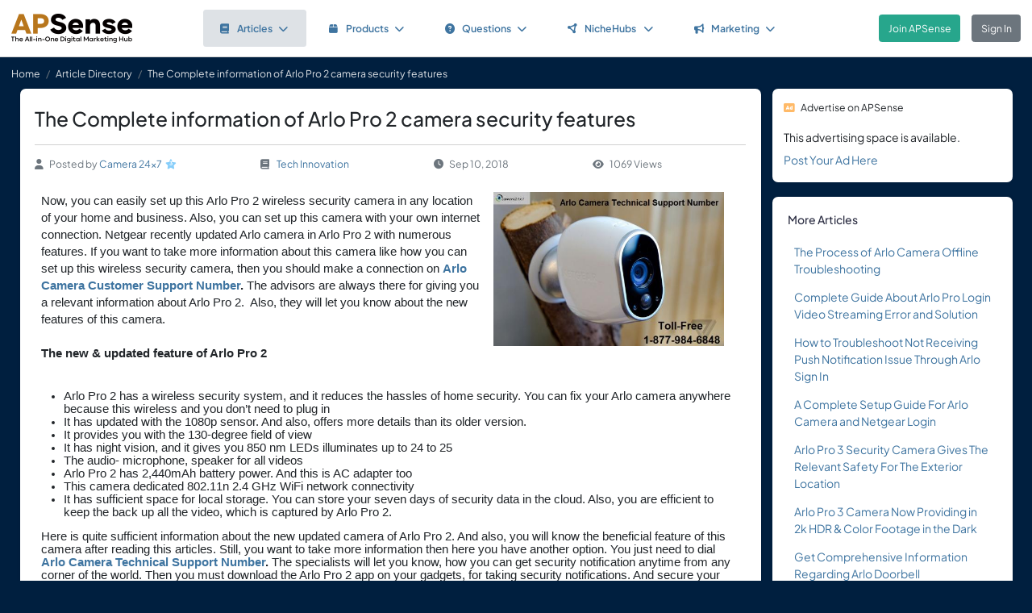

--- FILE ---
content_type: text/html; charset=UTF-8
request_url: https://www.apsense.com/article/the-complete-information-of-arlo-pro-2-camera-security-features.html
body_size: 7956
content:
<!doctype html>
<html lang="en" class="theme-fs-md">

<head>
    <meta charset="utf-8">
    <meta name="viewport" content="width=device-width, initial-scale=1, shrink-to-fit=no">
    <title>The Complete information of Arlo Pro 2 camera security features</title>
    <link rel="shortcut icon" href="/assets/favicon.png"/>
    <link rel="apple-touch-icon" href="/assets/logo.jpg">
	<meta name="description" content="Now, you can easily set up this Arlo Pro 2 wireless security camera in any location of your home and business. Also, you can set up this camera with your own internet connection. Netgear recently updated Arlo camera in Arlo Pro 2 with numerous features. If you want to take more information about thi..." />
	<meta property="og:url" content="https://www.apsense.com/article/the-complete-information-of-arlo-pro-2-camera-security-features.html" />
	<meta property="og:title" content="The Complete information of Arlo Pro 2 camera security features"/>
	<meta property="og:description" content="Now, you can easily set up this Arlo Pro 2 wireless security camera in any location of your home and business. Also, you can set up this camera with your own internet connection. Netgear recently updated Arlo camera in Arlo Pro 2 with numerous features. If you want to take more information about thi..." />
	<meta property="og:image" content="/https://www.apsense.com/blog_photo/20180910/1536580977945102.jpg" />
    <link rel="stylesheet" href="https://d33xlwz3k5nd1c.cloudfront.net/assets/css/main.css?v=2.33">
    <link rel="stylesheet" href="https://d33xlwz3k5nd1c.cloudfront.net/assets/css/custom.css?v=1.91">
    <script async src="https://www.googletagmanager.com/gtag/js?id=G-WQFEM6958V"></script>
    <script>
        window.dataLayer = window.dataLayer || [];
        function gtag(){dataLayer.push(arguments);}
        gtag('js', new Date());
        gtag('config', 'G-WQFEM6958V');
    </script>
</head>

<body>
<main class="main-content">
    <div class="position-relative">

            <div class="iq-top-navbar border-bottom">
        <nav class="nav navbar navbar-expand-lg navbar-light iq-navbar p-lg-0">
            <div class="container-fluid navbar-inner">
                <div class="d-flex align-items-center pb-lg-0 d-md-none justify-content-between">
                                                        </div>


                <div class="d-flex align-items-center justify-content-between w-100">
                                            <div class="nav-logo ps-2 ">
                            <a href="/"><img src="/assets/images/logo_new.png" class="m-2" style="width:150px;" alt="APSense Digital Marketing Hub Logo"></a>
                        </div>
                                        <div class="offcanvas offcanvas-end shadow-none iq-product-menu-responsive d-none d-xl-block" tabindex="-1" id="offcanvasBottomNav">
                        <div class="offcanvas-body">
                                <ul class="iq-nav-menu list-unstyled align-items-center">
                                    <li class="nav-item me-2">
                                        <a class="nav-link text-primary d-flex align-items-center px-4 py-3 text-decoration-none position-relative  bg-light disabled rounded" href="/article/browse">
                                            <span class="nav-text fw-semibold">
                                                <i class="fa fa-book me-2"></i>Articles<i class="fa fa-chevron-down ms-2"></i>
                                            </span>
                                        </a>
                                        <ul class="iq-header-sub-menu list-unstyled collapse shadow border-0">
                                            <li class="nav-item">
                                                <a class="nav-link " href="/article/browse"><i class="fas fa-clock me-2"></i>The Newest</a>
                                            </li>
                                            <li class="nav-item">
                                                <a class="nav-link " href="/article/browse?opt=liked"><i class="fas fa-heart me-2"></i>Most Liked</a>
                                            </li>
                                            <li class="nav-item">
                                                <a class="nav-link " href="/article/browse?opt=viewed"><i class="fas fa-eye me-2"></i>Most Viewed</a>
                                            </li>
                                            <li class="nav-item">
                                                <a class="nav-link " href="/article/browse?opt=me"><i class="fas fa-user me-2"></i>My Articles</a>
                                            </li>
                                            <li class="nav-item">
                                                <a class="nav-link " href="/article/submit"><i
                                                            class="fa fa-plus me-2"></i>Submit an Article</a>
                                            </li>
                                        </ul>
                                    </li>
                                    <li class="nav-item me-2">
                                        <a class="nav-link text-primary d-flex align-items-center px-4 py-3 text-decoration-none position-relative  rounded" href="/marketplace/browse">
                                            <span class="nav-text fw-semibold">
                                                <i class="fa fa-box me-2"></i>Products<i class="fa fa-chevron-down ms-2"></i>
                                            </span>
                                        </a>
                                        <ul class="iq-header-sub-menu list-unstyled collapse shadow border-0">
                                            <li class="nav-item">
                                                <a class="nav-link " href="/marketplace/browse"><i class="fas fa-clock me-2"></i>The Newest</a>
                                            </li>
                                            <li class="nav-item">
                                                <a class="nav-link " href="/marketplace/browse?opt=liked"><i class="fas fa-heart me-2"></i>Most Liked</a>
                                            </li>
                                            <li class="nav-item">
                                                <a class="nav-link " href="/marketplace/browse?opt=viewed"><i class="fas fa-eye me-2"></i>Most Viewed</a>
                                            </li>
                                            <li class="nav-item">
                                                <a class="nav-link " href="/marketplace/browse?opt=me"><i class="fas fa-user me-2"></i>My Products</a>
                                            </li>
                                            <li class="nav-item">
                                                <a class="nav-link " href="/marketplace/submit"><i
                                                            class="fa fa-plus me-2"></i>Submit a Product</a>
                                            </li>
                                        </ul>
                                    </li>
                                    <li class="nav-item me-2">
                                        <a class="nav-link text-primary d-flex align-items-center px-4 py-3 text-decoration-none position-relative  rounded" href="/question/browse">
                                        <span class="nav-text fw-semibold">
                                            <i class="fa fa-question-circle me-2"></i>Questions<i class="fa fa-chevron-down ms-2"></i>
                                        </span>
                                        </a>
                                        <ul class="iq-header-sub-menu list-unstyled collapse shadow border-0">
                                            <li class="nav-item">
                                                <a class="nav-link " href="/question/browse"><i class="fas fa-clock me-2"></i>The Newest</a>
                                            </li>
                                            <li class="nav-item">
                                                <a class="nav-link " href="/question/browse?opt=popular"><i class="fas fa-fire me-2"></i>Most
                                                    Popular</a>
                                            </li>
                                            <li class="nav-item">
                                                <a class="nav-link " href="/question/browse?opt=me"><i class="fas fa-user me-2"></i>My Questions</a>
                                            </li>
                                            <li class="nav-item">
                                                <a class="nav-link " href="/question/submit"><i
                                                            class="fa fa-plus me-2"></i>Ask a Question</a>
                                            </li>
                                        </ul>
                                    </li>
                                    <li class="nav-item me-2">
                                        <a class="nav-link text-primary d-flex align-items-center px-4 py-3 text-decoration-none position-relative  rounded" href="/hubs/directory" title="NicheHub Directory">
                                            <span class="nav-text fw-semibold">
                                                <i class="fa-solid fa-circle-nodes me-2"></i>NicheHubs
                                                <i class="fa fa-chevron-down ms-2"></i>
                                            </span>
                                        </a>
                                        <ul class="iq-header-sub-menu list-unstyled collapse shadow border-0">
                                            <li class="nav-item">
                                                <a class="nav-link" href="/hubs/directory"><i class="fas fa-search me-2"></i>Browse NicheHubs</a>
                                            </li>
                                            <li class="nav-item">
                                                <a class="nav-link " href="/hubs/directory?opt=me"><i class="fas fa-user me-2"></i>My Joined NicheHubs</a>
                                            </li>
                                            <li class="nav-item">
                                                <a class="nav-link " href="/hubs/suggest"><i class="fas fa-plus me-2"></i>Suggest a NicheHub</a>
                                            </li>
                                        </ul>
                                    </li>
                                                                        <li class="nav-item me-2">
                                        <a class="nav-link text-primary d-flex align-items-center px-4 py-3 text-decoration-none position-relative  rounded" href="/solutions/">
                                        <span class="nav-text fw-semibold">
                                            <i class="fa-solid fa-bullhorn me-2"></i>Marketing<i class="fa fa-chevron-down ms-2"></i>
                                        </span>
                                        </a>
                                                                                <ul class="iq-header-sub-menu list-unstyled collapse shadow border-0">
                                            <li class="nav-item">
                                                <a class="nav-link" href="/digimarket/browse"><i class="fas fa-star-of-life me-2"></i>Buy & Sell DigiServices</a>
                                            </li>
                                            <li class="nav-item">
                                                <a class="nav-link " href="/solutions/browse"><i class="fas fa-lightbulb me-2"></i>DigiMarketing Strategies</a>
                                            </li>
                                            <li class="nav-item">
                                                <a class="nav-link " href="/affiliate/"><i class="fas fa-handshake me-2"></i>Affiliate Program Directory</a>
                                            </li>
                                        </ul>
                                    </li>
                                </ul>
                        </div>
                </div>

                                        <nav class="navbar navbar-light bg-white py-3" style="min-height:5.0em">
                        <a href="/register.html" class="btn btn-success ms-3 me-3">Join APSense</a>
                                                    <a href="/" class="btn btn-secondary me-3">Sign In</a>
                                            </div>
                                                </div>
        </nav>
    </div>
            <nav aria-label="breadcrumb">
            <ol class="breadcrumb">
                <li class="breadcrumb-item small"><a class="link-light" href="/account/dashboard">Home</a></li>
                                <li class="breadcrumb-item small"><a href="/article/browse" class="link-light">Article Directory</a></li>
                                <li class="breadcrumb-item active small text-light hide-sm" aria-current="page">The Complete information of Arlo Pro 2 camera security features</li>
            </ol>
        </nav>

        <div class="content-inner">
            <div class="container">
                <div class="row">

                    <div class="col-lg-9">
                        <div class="row">
                            <div class="col-md-12">
                                <div class="card">
                                    <div class="card-header mb-0 pb-0">
                                                                                <h1 class="mb-3 pb-3 border-bottom">The Complete information of Arlo Pro 2 camera security features</h1>
                                        <div class="text-gray d-flex flex-column flex-md-row align-items-center small">
                                            <div class="date me-4 flex-fill align-items-center"><i class="fas fa-user me-2"></i>Posted by&nbsp;<a href="/user/camera24x7">Camera 24x7</a><div class='level-icon ms-1'><i class='fas fa-star' style='color: #87CEFA;'></i><span class='level-number'>3</span></div></a>
                                            </div>
                                            <div class="date me-4 flex-fill align-items-center">
                                                <i class="fas fa-book me-2"></i>
                                                <a href="/article/browse?category=technology">Tech Innovation</a>
                                            </div>
                                            <div class="date me-4 flex-fill align-items-center"><i
                                                        class="fas fa-clock me-2"></i>Sep 10, 2018                                            </div>
                                            <div class="date me-4 flex-fill align-items-center">
                                                <i class="fas fa-eye me-2"></i>1069 Views                                            </div>
                                        </div>
                                    </div>
                                    <div class="card-body card-content">

                                                                                    <a href="#" data-bs-toggle="modal" data-bs-target="#imageModal"><img src="https://www.apsense.com/blog_photo/20180910/1536580977945102.jpg" alt="Image" class="float-end image-wrap" style="max-width:40%;margin-left:1.0em;margin-bottom:1.0em;"></a>
                                        
                                        <span lang="EN" style="font-size:11.0pt;line-height:
115%;font-family:&quot;Arial&quot;,&quot;sans-serif&quot;;mso-fareast-font-family:Arial;mso-ansi-language:
EN;mso-fareast-language:EN-US;mso-bidi-language:AR-SA">Now, you can easily set up this Arlo Pro 2 wireless security camera in any location of your home and business. Also, you can set up this camera with your own internet connection. Netgear recently updated Arlo camera in Arlo Pro 2 with numerous features. If you want to take more information about this camera like how you can set up this wireless security camera, then you should make a connection on <b><a href="https://www.camera24x7.com/arlo/" rel="nofollow">Arlo Camera Customer Support Number</a>. </b>The advisors are always there for giving you a relevant information about Arlo Pro 2.&nbsp; Also, they will let you know about the new features of this camera.</span><br><div><span lang="EN" style="font-size:11.0pt;line-height:
115%;font-family:&quot;Arial&quot;,&quot;sans-serif&quot;;mso-fareast-font-family:Arial;mso-ansi-language:
EN;mso-fareast-language:EN-US;mso-bidi-language:AR-SA"><br></span></div><div><span lang="EN" style="font-size:11.0pt;line-height:
115%;font-family:&quot;Arial&quot;,&quot;sans-serif&quot;;mso-fareast-font-family:Arial;mso-ansi-language:
EN;mso-fareast-language:EN-US;mso-bidi-language:AR-SA"><b><span lang="EN" style="font-size: 11pt; line-height: 115%;">The new &amp; updated feature of Arlo Pro 2</span></b><br></span></div><div><span lang="EN" style="font-size:11.0pt;line-height:
115%;font-family:&quot;Arial&quot;,&quot;sans-serif&quot;;mso-fareast-font-family:Arial;mso-ansi-language:
EN;mso-fareast-language:EN-US;mso-bidi-language:AR-SA"><b><span lang="EN" style="font-size: 11pt; line-height: 115%;"><br></span></b></span></div><div><span lang="EN" style="line-height: 115%; font-family: Arial, sans-serif;"><p class="normalCxSpFirst" style="margin-left: 0.25in; text-align: justify;"><ul style="font-size: 11pt;"><li>Arlo Pro 2 has a wireless security system, and it reduces the hassles of home security. You can fix your Arlo camera anywhere because this wireless and you don’t need to plug in<br></li><li>It has updated with the 1080p sensor. And also, offers more details than its older version.<br></li><li>It provides you with the 130-degree field of view<br></li><li>It has night vision, and it gives you 850 nm LEDs illuminates up to 24 to 25<br></li><li>The audio- microphone, speaker for all videos<br></li><li>Arlo Pro 2 has 2,440mAh battery power. And this is AC adapter too<br></li><li>This camera dedicated 802.11n 2.4 GHz WiFi network connectivity<br></li><li>It has sufficient space for local storage. You can store your seven days of security data in the cloud. Also, you are efficient to keep the back up all<span style="font-size: 14.6667px;"> the video, which is captured by Arlo Pro 2.</span><br></li></ul><div style=""><span lang="EN" style="font-size:11.0pt;line-height:
115%;font-family:&quot;Arial&quot;,&quot;sans-serif&quot;;mso-fareast-font-family:Arial;mso-ansi-language:
EN;mso-fareast-language:EN-US;mso-bidi-language:AR-SA">Here is quite sufficient
information about the new updated camera of Arlo Pro 2. And also, you will know
the beneficial feature of this camera after reading this articles. Still, you
want to take more information then here you have another option. You just need
to dial <b><a href="https://www.camera24x7.com/arlo-pro-2/" rel="nofollow">Arlo Camera Technical Support
Number</a>. </b>The specialists will let you know, how you can get security
notification anytime from any corner of the world. Then you must download the
Arlo Pro 2 app on your gadgets, for taking security notifications. And secure
your home without any worries.</span><span style="font-size: 14.6667px;"><br></span></div><div style=""><br></div></p><p class="normal"><b>Summary<o:p></o:p></b></p><div>

<p class="normal"><span style="font-size: 13px;">Arlo Pro 2 is the excellent decision for home
security. Also, you will know the reliable option for keeping your home and
company secure after reading this article. Here is the brief information about
the relevant feature of this camera.</span></p></div>













</span></div>
                                                                                                                        
                                        <div class="mt-5">
    <div class="text-center">
        <input type="hidden" id="like_title" value="The Complete information of Arlo Pro 2 camera security features">
                    <button type="button" id="like_6093632" onclick="return onLike(6093632)"
                    class="btn btn-primary rounded-pill mb-3">
                <i class="fas fa-thumbs-up me-2"></i>Like it
            </button>
                    </div>
</div>

<script>
    function onLike(id) {
        $("#like_" + id).removeClass("btn-primary")
            .addClass("btn-light disabled")
            .prop("disabled", true);
        $("#like_" + id).text('Liked it');
        let formData = new FormData();
        formData.append("guid_id", id);
        formData.append("title", $("#like_title").val());
        $.ajax({
            url: '/ajax/like',
            method: 'POST',
            data: formData,
            processData: false,
            contentType: false,
            dataType: 'json',
            success: function (data) {
                if (data.result === 'limited') {
                    window.location.href = '/site/socialactionlimit';
                }
            }
        });

        return false;
    }

    function onUnlike(id) {
        $("#like_" + id).hide();
        let formData = new FormData();
        formData.append("guid_id", id);
        $.ajax({
            url: '/ajax/unlike',
            method: 'POST',
            data: formData,
            processData: false,
            contentType: false,
            dataType: 'json',
            success: function (data) {
                console.log(data);
            }
        });
        return false;
    }
</script>
                                        
                                    </div>
                                </div>

                                    <input name="com_title" type="hidden" value="The Complete information of Arlo Pro 2 camera security features">
    <input name="com_url" type="hidden" value="https://www.apsense.com/article/the-complete-information-of-arlo-pro-2-camera-security-features.html">
    <input name="com_guid_id" type="hidden" value="6093632">
    <div id="comments" class="card card-block user-comment">
        <div class="card-header d-flex justify-content-between pb-0">
            <div class="header-title">
                <h6 class="card-title">
                    Comments </h6>
            </div>
        </div>
        <div class="card-body pb-0">
            <div class="card card-block shadow-none">

                
                                    <div class="d-flex">
                        <div class="user-image me-2">
                            <span class='avatar-container'>
                                <img class='avatar' src='/assets/images/default_avatar.jpg'
                                                                alt='avatar'>
                            </span>
                        </div>
                        <div class="w-100 ms-2 align-content-center">
                            Please <a href="#" onclick="return showLoginModel()">sign in</a> to add comment.
                        </div>
                    </div>
                                            </div>
        </div>
    </div>


<script>

    // Main function to show/hide replies
    function onShowReply(commentId, countReplies) {
        // Check if replies container already exists
        const existingRepliesContainer = document.getElementById(`replies_container_${commentId}`);

        // If replies container exists, just toggle its visibility and return
        if (existingRepliesContainer) {
            existingRepliesContainer.remove();
            return false;
        }

        if (countReplies == 0) {
            showReplies([], commentId);
            return false;
        }

        // First time clicking - need to fetch replies via AJAX
        let formData = new FormData();
        formData.append("com_id", commentId);

        $.ajax({
            url: '/ajax/get_replies',
            method: 'POST',
            data: formData,
            processData: false,
            contentType: false,
            dataType: 'json',
            success: function (data) {
                if (data.result === "login") {
                    window.location.href = '/site/login';
                } else if (data.result === 'success') {
                    showReplies(data.list, commentId);
                } else {
                    showError(data.msg);
                }
            },
            error: function (jqXHR, textStatus, errorThrown) {
                hideLoadingModal();
                showError('An error occurred while fetching replies.');
            }
        });

        return false;
    }

    function showReplies(replies, commentId) {
        const commentElement = document.querySelector(`.com_${commentId}`);
        if (!commentElement) {
            console.error("Comment element not found: .com_" + commentId);
            return false;
        }

        const actionLinksElement = commentElement.querySelector('.action-links');
        if (!actionLinksElement) {
            console.error("Action links element not found within comment");
            return false;
        }

        // If replies container already exists, remove it
        const existingRepliesContainer = document.getElementById(`replies_container_${commentId}`);
        if (existingRepliesContainer) {
            console.log("Removing existing replies container");
            existingRepliesContainer.remove();
            return false;
        }

        // Create replies container with unique ID
        const repliesContainer = document.createElement('div');
        repliesContainer.className = 'replies-container w-100 mt-2 mb-0';
        repliesContainer.id = `replies_container_${commentId}`;

        // Build the HTML content for replies
        let repliesHTML = `
        <div class="card-header d-flex justify-content-between pb-2 ps-0">
            <div class="header-title">
                <h6 class="card-title">Replies (${replies.length})</h6>
            </div>
        </div>
        <div class="replies-list">`;

        // Always add replies from the demo data
        replies.forEach(reply => {
            repliesHTML += `
<div class="reply_${reply.id}">
    <div class="d-flex mb-3">
        <div class="user-image mb-3 me-2">
            ${reply.avatar}
        </div>
        <div class="w-100 ms-2">
            <div class="d-flex align-items-center justify-content-between">
                <div>
                    <h5 class="me-2 mb-0 d-inline">${reply.m_name}</h5>
                    <small class="text-gray">${reply.rdate}</small>
                </div>
                <div class="small">
                    ${(reply.can_delete) ?
                `<i class="text-gray fas fa-trash-alt me-1"></i>
                    <a href="#" onclick="return confirmDeleteReply(${reply.id})" class="me-2">Delete</a>` :
                ''}
                </div>
            </div>

            <div class="pb-2 pt-1">
                <p>${reply.cc_text}</p>
            </div>
        </div>
    </div>
</div>
`;
        });

        repliesHTML += `</div>`;

        // Add reply input form with "Write a reply..." placeholder
        
        // Set the HTML content of the container
        repliesContainer.innerHTML = repliesHTML;

        // Insert the replies container after the action buttons (date, likes, reply links)
        console.log("Inserting replies container after action buttons");

        // Find the action buttons container (the d-flex element) within the action-links
        const actionButtons = actionLinksElement.querySelector('.d-flex.justify-content-between');
        if (actionButtons) {
            // Insert after the action buttons div
            if (actionButtons.nextSibling) {
                actionLinksElement.insertBefore(repliesContainer, actionButtons.nextSibling);
            } else {
                actionLinksElement.appendChild(repliesContainer);
            }
        } else {
            // Fallback - append to the end of action-links
            actionLinksElement.appendChild(repliesContainer);
        };

        // Set up character counter for the reply input
        const replyInput = document.getElementById(`replyComment_${commentId}`);
        const replyCharCount = document.getElementById(`replyCharCount_${commentId}`);

        if (replyInput && replyCharCount) {
            replyInput.addEventListener('input', function() {
                const maxLength = 200;
                const currentLength = this.value.length;

                replyCharCount.textContent = `${currentLength}/200`;

                if (currentLength >= maxLength) {
                    replyCharCount.classList.add('text-danger');
                } else {
                    replyCharCount.classList.remove('text-danger');
                }
            });
        }

        console.log("Reply setup complete");
        return false;
    }

    
    // Function to confirm deletion of a reply
    function confirmDeleteReply(replyId) {
        Swal.fire({
            title: 'Confirm',
            text: "Are you sure you want to delete this comment?",
            icon: 'warning',
            showCancelButton: true,
            confirmButtonColor: '#ff4040',
            cancelButtonColor: '#808080',
            confirmButtonText: 'Yes, delete it!'
        }).then((result) => {
            if (result.isConfirmed) {
                deleteReply(replyId);
            }
        });
        return false;
    }

    function deleteReply(replyId) {
        $(`.reply_${replyId}`).hide();
        let formData = new FormData();
        formData.append("id", replyId);
        $.ajax({
            url: '/ajax/del_reply',
            method: 'POST',
            data: formData,
            processData: false,
            contentType: false,
            dataType: 'json',
            success: function (data) {
                hideLoadingModal();
                if (data.result === "login") {
                    window.location.href = '/site/login';
                } else if (data.result === 'success') {

                } else {
                    showError(data.msg);
                }
            },
            error: function (jqXHR, textStatus, errorThrown) {
                hideLoadingModal();
                showError('An error occurred while posting your content.');
            }
        });
    }

</script>


                            </div>
                        </div>
                    </div>

                    <div class="col-lg-3">

    
    
        <div class="card">
        <div class="card-header p-3 small">
            <i class="fas fa-ad text-warning me-2"></i>Advertise on APSense
        </div>
        <div class="card-body p-3 pt-0" style="line-height: 200%">
            This advertising space is available.<br><a href="/advertise/sidebarad_create">Post Your Ad Here</a>
        </div>
    </div>

    <div class="card card-block blog-post">
        <div class="card-header">
            <div class="header-title">
                <h6 class="card-title">More Articles</h6>
            </div>
        </div>
        <div class="card-body pt-0 pb-2">
            <ul class="list-inline">		
                                <li class="mb-3">
                    <div class="row align-items-top">
                        <div class="col-12">
                            <div class="date"><a href="/article/the-process-of-arlo-camera-offline-troubleshooting.html" >The Process of Arlo Camera Offline Troubleshooting</a></div>
                        </div>
                    </div>
                </li class="mb-3">
                                <li class="mb-3">
                    <div class="row align-items-top">
                        <div class="col-12">
                            <div class="date"><a href="/article/complete-guide-about-arlo-pro-login-video-streaming-error-and-solution.html" >Complete Guide About Arlo Pro Login Video Streaming Error and Solution</a></div>
                        </div>
                    </div>
                </li class="mb-3">
                                <li class="mb-3">
                    <div class="row align-items-top">
                        <div class="col-12">
                            <div class="date"><a href="/article/how-to-troubleshoot-not-receiving-push-notification-issue-through-arlo-sign-in.html" >How to Troubleshoot Not Receiving Push Notification Issue Through Arlo Sign In</a></div>
                        </div>
                    </div>
                </li class="mb-3">
                                <li class="mb-3">
                    <div class="row align-items-top">
                        <div class="col-12">
                            <div class="date"><a href="/article/a-complete-setup-guide-for-arlo-camera-and-netgear-login.html" >A Complete Setup Guide For Arlo Camera and Netgear Login</a></div>
                        </div>
                    </div>
                </li class="mb-3">
                                <li class="mb-3">
                    <div class="row align-items-top">
                        <div class="col-12">
                            <div class="date"><a href="/article/arlo-pro-3-security-camera-gives-the-relevant-safety-for-the-exterior-location.html" >Arlo Pro 3 Security Camera Gives The Relevant Safety For The Exterior Location</a></div>
                        </div>
                    </div>
                </li class="mb-3">
                                <li class="mb-3">
                    <div class="row align-items-top">
                        <div class="col-12">
                            <div class="date"><a href="/article/arlo-pro-3-camera-now-providing-in-2k-hdr-color-footage-in-the-dark.html" >Arlo Pro 3 Camera Now Providing in 2k HDR & Color Footage in the Dark</a></div>
                        </div>
                    </div>
                </li class="mb-3">
                                <li class="mb-3">
                    <div class="row align-items-top">
                        <div class="col-12">
                            <div class="date"><a href="/article/get-comprehensive-information-regarding-arlo-doorbell.html" >Get Comprehensive Information Regarding Arlo Doorbell</a></div>
                        </div>
                    </div>
                </li class="mb-3">
                                <li class="mb-3">
                    <div class="row align-items-top">
                        <div class="col-12">
                            <div class="date"><a href="/article/an-incredible-way-to-sync-the-arlo-base-station-to-wifi-connection.html" >An Incredible Way To Sync The Arlo Base Station To Wi-fi Connection</a></div>
                        </div>
                    </div>
                </li class="mb-3">
                                <li class="mb-3">
                    <div class="row align-items-top">
                        <div class="col-12">
                            <div class="date"><a href="/article/how-to-make-an-arlo-account-or-how-to-set-up-it-properly.html" >How to Make an Arlo Account or How to Set up it Properly?</a></div>
                        </div>
                    </div>
                </li class="mb-3">
                                <li class="mb-3">
                    <div class="row align-items-top">
                        <div class="col-12">
                            <div class="date"><a href="/article/the-best-method-arlo-base-station-setup-and-fix-the-arlo-base-station-offline-issues.html" >The Best Method Arlo Base Station Setup and Fix The Arlo Base Station Offline Issues</a></div>
                        </div>
                    </div>
                </li class="mb-3">
                            </ul>
        </div>
    </div>
	
</div>
                </div>
            </div>
        </div>

    </div>
</main>

<div class="modal fade" id="imageModal" tabindex="-1" aria-labelledby="imageModalLabel" aria-hidden="true">
    <div class="modal-dialog modal-dialog-centered modal-xl">
        <div class="modal-content">
            <div class="modal-header">
                <h5 class="modal-title" id="imageModalLabel">View Image</h5>
                <button type="button" class="btn-close" data-bs-dismiss="modal" aria-label="Close"></button>
            </div>
            <div class="modal-body text-center">
                <img src="https://www.apsense.com/blog_photo/20180910/1536580977945102.jpg" class="img-fluid" alt="APSense Custom Forum">
            </div>
        </div>
    </div>
</div>
<!-- Side Tab (appears after modal is closed) -->
<div class="apsense-tab" id="apsenseTab">
    Join APSense Today
</div>

<!-- APSense Signup Modal -->
<div class="apsense-modal" id="apsenseSignupModal">
    <div class="apsense-modal-overlay" id="modalOverlay"></div>
    <div class="apsense-modal-container">
        <div class="apsense-modal-content">
            <!-- Header with logo -->
            <div class="apsense-header">
                <h5 class="fw-bold mb-0 fs-4">APSense: the All-in-One Digital Marketing Hub</h5>
                <button type="button" class="btn-close btn-close-white position-absolute top-0 end-0 m-3" id="closeModalBtn" aria-label="Close"></button>
            </div>

            <!-- Content -->
            <div class="apsense-body">
                <h2 class="fs-3 fw-bold mb-3">Join Our Business Network</h2>

                <p class="text-muted mb-4">
                    Unlock access to powerful business tools and connect with professionals in your industry!
                </p>

                <div class="apsense-benefits">
                    <h3 class="fs-6 fw-bold mb-2">As a member of APSense.com, you'll gain:</h3>
                    <ul>
                        <li>
                            <span class="apsense-check">✓</span>
                            <span>Optimized Digital Marketing Profile.</span>
                        </li>
                        <li>
                            <span class="apsense-check">✓</span>
                            <span>Publish Articles & Network with Peers.</span>
                        </li>
                        <li>
                            <span class="apsense-check">✓</span>
                            <span>Utilize Cutting-Edge AI and AR Marketing Tools.</span>
                        </li>
                        <li>
                            <span class="apsense-check">✓</span>
                            <span>Participate in Challenges, Earn Rewards.</span>
                        </li>
						<li>
                            <span class="apsense-check">✓</span>
                            <span>Find or offer high-value "DigiServices" on our marketplace.</span>
                        </li>
                    </ul>
                </div>

                <!-- Buttons -->
                <div class="d-grid gap-2">
                    <a href="https://www.apsense.com/register.html" class="btn btn-primary py-2 fw-medium">
                        Join APSense - It's Free!
                    </a>

                    <a href="https://www.apsense.com/" class="btn btn-outline-primary py-2 fw-medium">
                        Already a Member? Login
                    </a>
                </div>

                <!-- Testimonial -->
                <div class="apsense-testimonial">
                    <p class="text-muted fst-italic small mb-1">
                        "APSense 2025 sounds like a game-changer for businesses, emphasizing innovation and growth."
                    </p>
                    <p class="fw-medium small float-end">
                        — Satisfied APSense Member
                    </p>
                </div>
            </div>
        </div>
    </div>
</div>

<!-- Modal JavaScript -->
<script>
    document.addEventListener('DOMContentLoaded', function() {
        const modal = document.getElementById('apsenseSignupModal');
        const closeBtn = document.getElementById('closeModalBtn');
        const modalOverlay = document.getElementById('modalOverlay');
        const sideTab = document.getElementById('apsenseTab');

        // Show modal after 10 seconds
        setTimeout(function() {
            if (bShowTab)
                return;

            modal.classList.add('apsense-modal-show');
        }, 5000);

        // Function to show the side tab
        function showSideTab() {
            setTimeout(function() {
                sideTab.classList.add('apsense-tab-show');
                bShowTab = true;
            }, 500); // Small delay before showing the tab
        }

        // Function to close modal and show side tab
        function closeModalAndShowTab() {
            modal.classList.remove('apsense-modal-show');
            showSideTab();
        }

        // Close modal when clicking the close button
        closeBtn.addEventListener('click', function() {
            closeModalAndShowTab();
        });

        // Close modal when clicking the overlay
        modalOverlay.addEventListener('click', function() {
            closeModalAndShowTab();
        });

        // Show modal again when clicking the side tab
        sideTab.addEventListener('click', function() {
            modal.classList.add('apsense-modal-show');
            sideTab.classList.remove('apsense-tab-show');
        });

        bInitedLoginModal = true;
    });
</script>


<footer class="iq-footer bg-custom">
    <div class="container-fluid">
        <div class="row">
            <div class="col-lg-12 text-end pe-3">
                <a class="link-light ms-2 me-2" href="/site/about">About</a>
                <a class="link-light ms-2 me-2" href="/site/howitworks">How It Works</a>
                <a class="link-light ms-2 me-2" href="/site/contact">Contact Us</a>
                <span class="ms-2">&copy;<script>document.write(new Date().getFullYear().toString())</script>
                    APSense LTD. All Rights Reserved.</span>
            </div>
        </div>
    </div>
</footer>
<script src="https://d33xlwz3k5nd1c.cloudfront.net/assets/js/libs.min.js?v=1.06"></script>
<script src="https://d33xlwz3k5nd1c.cloudfront.net/assets/js/app.js?v=1.34"></script>





</body>
</html>